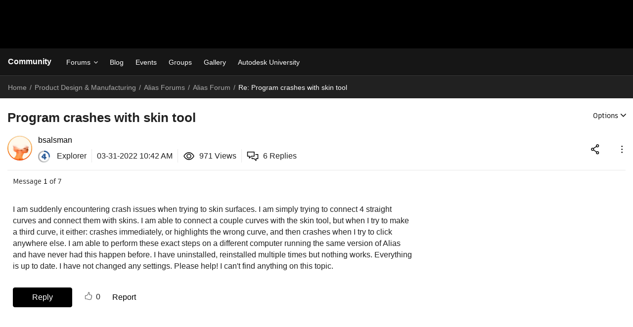

--- FILE ---
content_type: text/html; charset=UTF-8
request_url: https://forums.autodesk.com/t5/alias-forum/program-crashes-with-skin-tool/m-p/11074719/highlight/true
body_size: 1880
content:
<!DOCTYPE html>
<html lang="en">
<head>
    <meta charset="utf-8">
    <meta name="viewport" content="width=device-width, initial-scale=1">
    <title></title>
    <style>
        body {
            font-family: "Arial";
        }
    </style>
    <script type="text/javascript">
    window.awsWafCookieDomainList = [];
    window.gokuProps = {
"key":"AQIDAHjcYu/GjX+QlghicBgQ/7bFaQZ+m5FKCMDnO+vTbNg96AH8rhIMJ+z/0ZlnwNGCUsFTAAAAfjB8BgkqhkiG9w0BBwagbzBtAgEAMGgGCSqGSIb3DQEHATAeBglghkgBZQMEAS4wEQQM0xF1depSHZO07bzbAgEQgDtkDWjfu/iA1FFovrm1DbICsUAV04yfVyp7MT61DYp7EWM6jDnLUg9RkBp27QieKrX3EpH4gWzcP8WQoA==",
          "iv":"D5490wFDDwAAAc83",
          "context":"QPD964lyfN583pSSVbu/w/cGfghNovXq4KMQz5DocePqklDe2MMG1CQnwfIzsYAnxRF52Jry40LIhi9O+MvrlNiSvK++p/At6IaOvgMnl3EQB6aesvoJmJHgdCdGZi+sTo7G9rfP9+aZRfUEl1vYWcL513wDHr51kIAs0xZHQbpjSM967bn6EvnUodHDm5VxLCLgSdeORM8F9jKUvH+2/Aa4b+0dUbADGpMGYWx8+qDI5ri5mVW4pRW2DbPuzJVU/i9k5jUHK9O1qpMw+jKPxz2V0mySZAPvbR8PDevnFB+X+dfwwQlARqgsRFLysxxbxfqLFc1UcYj5byEnqHanHW5hkdixI8YevkFQFQIU3FK9tXHWPPJb5K+xxq+/nA52+fFm2GExdl52LTQVKwUp5G2+evPgeXkm5vjKJQ=="
};
    </script>
    <script src="https://bc0439715fa6.967eb88d.us-east-2.token.awswaf.com/bc0439715fa6/6e1dbc62f090/c126506cd624/challenge.js"></script>
</head>
<body>
    <div id="challenge-container"></div>
    <script type="text/javascript">
        AwsWafIntegration.saveReferrer();
        AwsWafIntegration.checkForceRefresh().then((forceRefresh) => {
            if (forceRefresh) {
                AwsWafIntegration.forceRefreshToken().then(() => {
                    window.location.reload(true);
                });
            } else {
                AwsWafIntegration.getToken().then(() => {
                    window.location.reload(true);
                });
            }
        });
    </script>
    <noscript>
        <h1>JavaScript is disabled</h1>
        In order to continue, we need to verify that you're not a robot.
        This requires JavaScript. Enable JavaScript and then reload the page.
    </noscript>
</body>
</html>

--- FILE ---
content_type: text/css
request_url: https://swc.autodesk.com/pharmacopeia/fonts/dhig2021.css
body_size: 222
content:
@font-face{font-family:"ArtifaktElement";src:local("Artifakt Element Regular"),local("ArtifaktElement-Regular"),url("https://swc.autodesk.com/pharmacopeia/fonts/ArtifaktElement/v1.0/WOFF2/Artifakt%20Element%20Regular.woff2") format("woff2"),local("Artifakt Element Regular"),local("ArtifaktElement-Regular"),url("https://swc.autodesk.com/pharmacopeia/fonts/ArtifaktElement/v1.0/WOFF/Artifakt%20Element%20Regular.woff") format("woff"),local("Artifakt Element Regular"),local("ArtifaktElement-Regular"),url("https://swc.autodesk.com/pharmacopeia/fonts/ArtifaktElement/v1.0/TTF/Artifakt%20Element%20Regular.ttf") format("truetype");font-weight:normal;font-style:normal;font-display:swap}@font-face{font-family:"ArtifaktElement";src:local("Artifakt Element Semi Bold"),local("ArtifaktElement-SemiBold"),url("https://swc.autodesk.com/pharmacopeia/fonts/ArtifaktElement/v1.0/WOFF2/Artifakt%20Element%20Semi%20Bold.woff2") format("woff2"),local("Artifakt Element Semi Bold"),local("ArtifaktElement-SemiBold"),url("https://swc.autodesk.com/pharmacopeia/fonts/ArtifaktElement/v1.0/WOFF/Artifakt%20Element%20Semi%20Bold.woff") format("woff"),local("Artifakt Element Semi Bold"),local("ArtifaktElement-SemiBold"),url("https://swc.autodesk.com/pharmacopeia/fonts/ArtifaktElement/v1.0/TTF/Artifakt%20Element%20Semi%20Bold.ttf") format("truetype");font-weight:600;font-style:normal;font-display:swap}@font-face{font-family:"ArtifaktElement";src:local("Artifakt Element Bold"),local("ArtifaktElement-Bold"),url("https://swc.autodesk.com/pharmacopeia/fonts/ArtifaktElement/v1.0/WOFF2/Artifakt%20Element%20Bold.woff2") format("woff2"),local("Artifakt Element Bold"),local("ArtifaktElement-Bold"),url("https://swc.autodesk.com/pharmacopeia/fonts/ArtifaktElement/v1.0/WOFF/Artifakt%20Element%20Bold.woff") format("woff"),local("Artifakt Element Bold"),local("ArtifaktElement-Bold"),url("https://swc.autodesk.com/pharmacopeia/fonts/ArtifaktElement/v1.0/TTF/Artifakt%20Element%20Bold.ttf") format("truetype");font-weight:700;font-style:normal;font-display:swap}@font-face{font-family:"ArtifaktElement";src:local("Artifakt Element Italic"),local("ArtifaktElement-Italic"),url("https://swc.autodesk.com/pharmacopeia/fonts/ArtifaktElement/v1.0/WOFF2/Artifakt%20Element%20Italic.woff2") format("woff2"),local("Artifakt Element Italic"),local("ArtifaktElement-Italic"),url("https://swc.autodesk.com/pharmacopeia/fonts/ArtifaktElement/v1.0/WOFF/Artifakt%20Element%20Italic.woff") format("woff"),local("Artifakt Element Italic"),local("ArtifaktElement-Italic"),url("https://swc.autodesk.com/pharmacopeia/fonts/ArtifaktElement/v1.0/TTF/Artifakt%20Element%20Italic.ttf") format("truetype");font-weight:normal;font-style:italic;font-display:swap}@font-face{font-family:"ArtifaktElement";src:local("Artifakt Element Semi Bold Italic"),local("ArtifaktElement-SemiBoldItalic"),url("https://swc.autodesk.com/pharmacopeia/fonts/ArtifaktElement/v1.0/WOFF2/Artifakt%20Element%20Semi%20Bold%20Italic.woff2") format("woff2"),local("Artifakt Element Semi Bold Italic"),local("ArtifaktElement-SemiBoldItalic"),url("https://swc.autodesk.com/pharmacopeia/fonts/ArtifaktElement/v1.0/WOFF/Artifakt%20Element%20Semi%20Bold%20Italic.woff") format("woff"),local("Artifakt Element Semi Bold Italic"),local("ArtifaktElement-SemiBoldItalic"),url("https://swc.autodesk.com/pharmacopeia/fonts/ArtifaktElement/v1.0/TTF/Artifakt%20Element%20Semi%20Bold%20Italic.ttf") format("truetype");font-weight:600;font-style:italic;font-display:swap}@font-face{font-family:"ArtifaktElement";src:local("Artifakt Element Bold Italic"),local("ArtifaktElement-BoldItalic"),url("https://swc.autodesk.com/pharmacopeia/fonts/ArtifaktElement/v1.0/WOFF2/Artifakt%20Element%20Bold%20Italic.woff2") format("woff2"),local("Artifakt Element Bold Italic"),local("ArtifaktElement-BoldItalic"),url("https://swc.autodesk.com/pharmacopeia/fonts/ArtifaktElement/v1.0/WOFF/Artifakt%20Element%20Bold%20Italic.woff") format("woff"),local("Artifakt Element Bold Italic"),local("ArtifaktElement-BoldItalic"),url("https://swc.autodesk.com/pharmacopeia/fonts/ArtifaktElement/v1.0/TTF/Artifakt%20Element%20Bold%20Italic.ttf") format("truetype");font-weight:700;font-style:italic;font-display:swap}@font-face{font-family:"ArtifaktLegend";src:local("Artifakt Legend Extra Bold"),local("ArtifaktLegend-ExtraBold"),url("https://swc.autodesk.com/pharmacopeia/fonts/ArtifaktLegend/v1.0/WOFF2/Artifakt%20Legend%20Extra%20Bold.woff2") format("woff2"),local("Artifakt Legend Extra Bold"),local("ArtifaktLegend-ExtraBold"),url("https://swc.autodesk.com/pharmacopeia/fonts/ArtifaktLegend/v1.0/WOFF/Artifakt%20Legend%20Extra%20Bold.woff") format("woff"),local("Artifakt Legend Extra Bold"),local("ArtifaktLegend-ExtraBold"),url("https://swc.autodesk.com/pharmacopeia/fonts/ArtifaktLegend/v1.0/TTF/Artifakt%20Legend%20Extra%20Bold.ttf") format("truetype");font-weight:800;font-style:normal;font-display:swap}@font-face{font-family:"ArtifaktLegend";src:local("Artifakt Legend Extra Bold Italic"),local("ArtifaktLegend-ExtraBoldItalic"),url("https://swc.autodesk.com/pharmacopeia/fonts/ArtifaktLegend/v1.0/WOFF2/Artifakt%20Legend%20Black%20Italic.woff2") format("woff2"),local("Artifakt Legend Extra Bold Italic"),local("ArtifaktLegend-ExtraBoldItalic"),url("https://swc.autodesk.com/pharmacopeia/fonts/ArtifaktLegend/v1.0/WOFF/Artifakt%20Legend%20Black%20Italic.woff") format("woff"),local("Artifakt Legend Extra Bold Italic"),local("ArtifaktLegend-ExtraBoldItalic"),url("https://swc.autodesk.com/pharmacopeia/fonts/ArtifaktLegend/v1.0/TTF/Artifakt%20Legend%20Black%20Italic.ttf") format("truetype");font-weight:800;font-style:italic;font-display:swap}

--- FILE ---
content_type: image/svg+xml
request_url: https://damassets.autodesk.net/content/dam/autodesk/www/universal-header/primary-nav/iconography-cart-dark.svg
body_size: 170
content:
<?xml version="1.0" encoding="utf-8"?>
<!-- Generator: Adobe Illustrator 24.2.1, SVG Export Plug-In . SVG Version: 6.00 Build 0)  -->
<svg version="1.1" id="Layer_1" xmlns="http://www.w3.org/2000/svg" xmlns:xlink="http://www.w3.org/1999/xlink" x="0px" y="0px"
	 viewBox="0 0 20 20" style="enable-background:new 0 0 20 20;" xml:space="preserve">
<g>
	<path style="fill:#FFFFFF;" d="M19.8,4.9c-0.1-0.1-0.3-0.2-0.5-0.2H4.7L3.8,0.5C3.8,0.2,3.5,0,3.2,0H0v1.2h2.7l2.5,12.7
		c0.1,0.3,0.3,0.5,0.6,0.5l11.8,0.1c0,0,0,0,0,0c0.3,0,0.5-0.2,0.6-0.5L20,5.4C20,5.2,20,5,19.8,4.9z M17.1,13.2L6.3,13.1L4.9,5.9
		h13.8L17.1,13.2z"/>
	<circle style="fill:#FFFFFF;" cx="7.2" cy="18" r="2"/>
	<circle style="fill:#FFFFFF;" cx="16.3" cy="18" r="2"/>
</g>
</svg>
